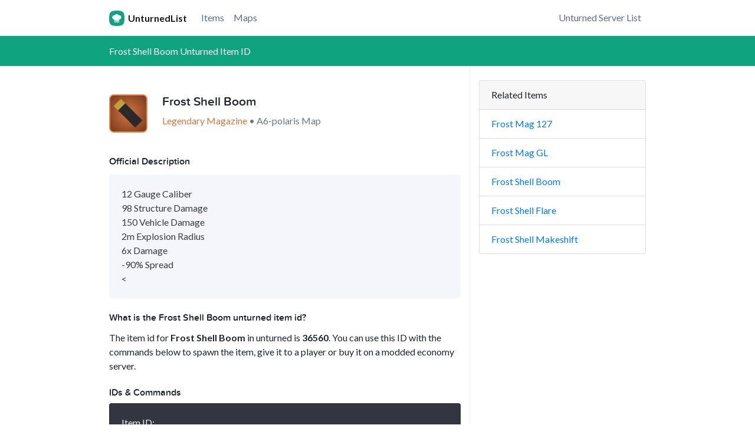

--- FILE ---
content_type: text/html; charset=UTF-8
request_url: https://unturnedlist.com/frost-shell-boom
body_size: 2627
content:
<!DOCTYPE html>
<html>
<head>
    <meta charset="utf-8">
    <meta http-equiv="X-UA-Compatible" content="IE=edge">
    <meta name="viewport" content="width=device-width, initial-scale=1">
    <title>Frost Shell Boom Unturned Item ID</title>
    <meta name="description" content="Frost Shell Boom Unturned Item ID. <color=#4b64fa>12 Gauge</color> Caliber<br><color=#64c819>98</color> Structure Damage<br><color=#64c819>150</color> Vehicle Damage<br><color=#64c819>2</color>m Explosion Radius<br><color=#64c819>6</color>x Damage<br><color=#64c819>-90%</color> Spread<br><">
    <!-- Opengraph Tags -->
    <meta property="og:type" content="website">
    <meta property="og:title" content="Frost Shell Boom Unturned Item ID" />
    <meta property="og:description" content="Frost Shell Boom Unturned Item ID. <color=#4b64fa>12 Gauge</color> Caliber<br><color=#64c819>98</color> Structure Damage<br><color=#64c819>150</color> Vehicle Damage<br><color=#64c819>2</color>m Explosion Radius<br><color=#64c819>6</color>x Damage<br><color=#64c819>-90%</color> Spread<br><" />
    <meta property="og:url" content="https://unturnedlist.com/frost-shell-boom" />
    <meta property="og:image" content="https://unturnedlist.com/assets/icons/Frost_Shell_Boom_36560.png" />
    <meta name="theme-color" content="#10a37f">
    <link type="application/json+oembed" href="https://unturnedlist.com/assets/oembed.json" />
    <!-- Twitter Card -->
    <meta name="twitter:card" content="summary" />
    <meta name="twitter:title" content="Frost Shell Boom Unturned Item ID" />
    <meta name="twitter:description" content="Frost Shell Boom Unturned Item ID. <color=#4b64fa>12 Gauge</color> Caliber<br><color=#64c819>98</color> Structure Damage<br><color=#64c819>150</color> Vehicle Damage<br><color=#64c819>2</color>m Explosion Radius<br><color=#64c819>6</color>x Damage<br><color=#64c819>-90%</color> Spread<br><" />
    <meta property="twitter:url" content="https://unturnedlist.com/frost-shell-boom" />
    <meta property="twitter:image" content="https://unturnedlist.com/assets/icons/Frost_Shell_Boom_36560.png" />
    <!-- Google Site Verification Tag -->

    <!-- Images -->
    <link rel="icon" href="https://unturnedlist.com/assets/img/logo.png?v=2" />
    <link rel="stylesheet" href="https://cdnjs.cloudflare.com/ajax/libs/font-awesome/6.2.1/css/all.min.css" integrity="sha512-MV7K8+y+gLIBoVD59lQIYicR65iaqukzvf/nwasF0nqhPay5w/9lJmVM2hMDcnK1OnMGCdVK+iQrJ7lzPJQd1w==" crossorigin="anonymous" referrerpolicy="no-referrer" />
    <link href="https://fonts.googleapis.com/css?family=Lato:300,400,700,900" rel="stylesheet">
    <!-- Bootstrap core CSS -->
    <link href="https://unturnedlist.com/assets/css/bootstrap.min.css?v=1765956449" rel="stylesheet">
    <!-- Custom CSS -->
    <link href="https://unturnedlist.com/assets/css/ember.css?v=1765956449" rel="stylesheet">
    <!-- Google tag (gtag.js) -->
    <script async src="https://www.googletagmanager.com/gtag/js?id=G-WSS4R97CBX"></script>
    <script>
      window.dataLayer = window.dataLayer || [];
      function gtag(){dataLayer.push(arguments);}
      gtag('js', new Date());

      gtag('config', 'G-WSS4R97CBX');
    </script>

<body>
  <nav class="navbar navbar-expand-lg navbar-light">
        <div class="container">
        <a class="navbar-brand" href="https://unturnedlist.com"><img src="https://unturnedlist.com/assets/img/logo.png?v=2" alt="Unturned Item Ids" /> UnturnedList</a>
          <button class="navbar-toggler" type="button" data-toggle="collapse" data-target="#navbar" aria-controls="navbar" aria-expanded="false" aria-label="Toggle navigation">
            <span class="navbar-toggler-icon"></span>
          </button>
          <div class="collapse navbar-collapse" id="navbar">
            <ul class="navbar-nav mr-auto">
              <li class="nav-item">
                <a class="nav-link" href="https://unturnedlist.com">Items</a>
              </li>
              <li class="nav-item">
                <a class="nav-link" href="https://unturnedlist.com/maps">Maps</a>
              </li>
            </ul>

              <ul class="navbar-nav d-flex">
                <li class="nav-item">
                  <a class="nav-link" href="https://serverlist.gg/unturned">Unturned Server List</a>
                </li>
                  
                


              </ul>

          </div>
        </div>
      </nav>
<div class="hero-bar"><div class="container"><h1>Frost Shell Boom Unturned Item ID</h1></div></div>
<div class="">
<div class="container">
  <div class="row">
  <div class="col-md-8 mb-4 br">

    <div class="small-hero mt-4 mb-4 pt-4 pb-4">

          <div class="row">
             <div class="col-md-10">
                <div class="hero-info">
                   <div class="img thumbnail-legendary">
                      <img src="https://unturnedlist.com/assets/icons/Frost_Shell_Boom_36560.png" alt="Frost Shell Boom Unturned Item" class="item-icon br-8">
                   </div>
                   <h2 class="fs-21">Frost Shell Boom</h2>
                   <div class="text-muted"><span class="color-legendary">Legendary Magazine</span> • A6-polaris Map</div>                </div>
             </div>
             <div class="col-md-2 mobile-hide">
                <div class="buttons text-right">

                </div>
             </div>
          </div>

    </div>

    <h3 class="card-title h6 fs-16">Official Description</h3>
    <div class="card side-widget mb-4">
      <div class="card-body">
        <p class="card-text"><color=#4b64fa>12 Gauge</color> Caliber<br><color=#64c819>98</color> Structure Damage<br><color=#64c819>150</color> Vehicle Damage<br><color=#64c819>2</color>m Explosion Radius<br><color=#64c819>6</color>x Damage<br><color=#64c819>-90%</color> Spread<br><</p>
      </div>
    </div>

    <h3 class="card-title h6 fs-16">What is the Frost Shell Boom unturned item id?</h3>
    <div class="mb-4">
      <div class="">
        <p class="">The item id for <strong>Frost Shell Boom</strong> in unturned is <strong>36560</strong>. You can use this ID with the commands below to spawn the item, give it to a player or buy it on a modded economy server.</p>
      </div>
    </div>

    <h3 class="h6 mb-0 fs-16">IDs & Commands</h3>
    <div class="card command-card mt-2 mb-4">
      <div class="card-body">
        <label>Item ID:</label>
        <div class="input-group mb-3">
          <input type="text" class="form-control" onclick="this.select();" id="id" value="36560">
          <div class="input-group-append">
            <button class="btn btn-success copy" type="button" data-id="id">Copy</button>
          </div>
        </div>
        <label>Item GUID:</label>
        <div class="input-group mb-3">
          <input type="text" class="form-control" onclick="this.select();" id="id" value="6076cc0cf9eb4f6a95b63f320683c2c6">
          <div class="input-group-append">
            <button class="btn btn-success copy" type="button" data-id="id">Copy</button>
          </div>
        </div>
        <label>Give Command:</label>
        <div class="input-group mb-3">
          <input type="text" class="form-control" onclick="this.select();" id="id" value="/give 36560">
          <div class="input-group-append">
            <button class="btn btn-success copy" type="button" data-id="id">Copy</button>
          </div>
        </div>
        <label>Economy Buy:</label>
        <div class="input-group mb-3">
          <input type="text" class="form-control" onclick="this.select();" id="id" value="/buy 36560">
          <div class="input-group-append">
            <button class="btn btn-success copy" type="button" data-id="id">Copy</button>
          </div>
        </div>
      </div>
    </div>

    <h3 class="card-title h6 fs-16">Extra Information</h3>
    <div class="row">
    <div class="col-md-6">
      <div class="card side-widget mb-2">
        <div class="card-body">
          <p class="card-text"><strong>Amount:</strong> 1</p>
        </div>
      </div>
      </div><div class="col-md-6">
      <div class="card side-widget mb-2">
        <div class="card-body">
          <p class="card-text"><strong>Count_Min:</strong> 1</p>
        </div>
      </div>
      </div><div class="col-md-6">
      <div class="card side-widget mb-2">
        <div class="card-body">
          <p class="card-text"><strong>Count_Max:</strong> 1</p>
        </div>
      </div>
      </div><div class="col-md-6">
      <div class="card side-widget mb-2">
        <div class="card-body">
          <p class="card-text"><strong>Calibers:</strong> 1</p>
        </div>
      </div>
      </div><div class="col-md-6">
      <div class="card side-widget mb-2">
        <div class="card-body">
          <p class="card-text"><strong>Caliber_0:</strong> 36003</p>
        </div>
      </div>
      </div><div class="col-md-6">
      <div class="card side-widget mb-2">
        <div class="card-body">
          <p class="card-text"><strong>Pellets:</strong> 1</p>
        </div>
      </div>
      </div><div class="col-md-6">
      <div class="card side-widget mb-2">
        <div class="card-body">
          <p class="card-text"><strong>Spread:</strong> 0.1</p>
        </div>
      </div>
      </div><div class="col-md-6">
      <div class="card side-widget mb-2">
        <div class="card-body">
          <p class="card-text"><strong>Range:</strong> 2</p>
        </div>
      </div>
      </div><div class="col-md-6">
      <div class="card side-widget mb-2">
        <div class="card-body">
          <p class="card-text"><strong>Player_Damage:</strong> 10</p>
        </div>
      </div>
      </div><div class="col-md-6">
      <div class="card side-widget mb-2">
        <div class="card-body">
          <p class="card-text"><strong>Zombie_Damage:</strong> 168</p>
        </div>
      </div>
      </div><div class="col-md-6">
      <div class="card side-widget mb-2">
        <div class="card-body">
          <p class="card-text"><strong>Animal_Damage:</strong> 36</p>
        </div>
      </div>
      </div><div class="col-md-6">
      <div class="card side-widget mb-2">
        <div class="card-body">
          <p class="card-text"><strong>Barricade_Damage:</strong> 98</p>
        </div>
      </div>
      </div><div class="col-md-6">
      <div class="card side-widget mb-2">
        <div class="card-body">
          <p class="card-text"><strong>Structure_Damage:</strong> 98</p>
        </div>
      </div>
      </div><div class="col-md-6">
      <div class="card side-widget mb-2">
        <div class="card-body">
          <p class="card-text"><strong>Vehicle_Damage:</strong> 150</p>
        </div>
      </div>
      </div><div class="col-md-6">
      <div class="card side-widget mb-2">
        <div class="card-body">
          <p class="card-text"><strong>Resource_Damage:</strong> 12</p>
        </div>
      </div>
      </div><div class="col-md-6">
      <div class="card side-widget mb-2">
        <div class="card-body">
          <p class="card-text"><strong>Object_Damage:</strong> 12</p>
        </div>
      </div>
      </div><div class="col-md-6">
      <div class="card side-widget mb-2">
        <div class="card-body">
          <p class="card-text"><strong>Explosion:</strong> 36033</p>
        </div>
      </div>
      </div><div class="col-md-6">
      <div class="card side-widget mb-2">
        <div class="card-body">
          <p class="card-text"><strong>Blueprints:</strong> 2</p>
        </div>
      </div>
      </div><div class="col-md-6">
      <div class="card side-widget mb-2">
        <div class="card-body">
          <p class="card-text"><strong>Blueprint_0_Type:</strong> Ammo</p>
        </div>
      </div>
      </div><div class="col-md-6">
      <div class="card side-widget mb-2">
        <div class="card-body">
          <p class="card-text"><strong>Blueprint_0_Supplies:</strong> 1</p>
        </div>
      </div>
      </div><div class="col-md-6">
      <div class="card side-widget mb-2">
        <div class="card-body">
          <p class="card-text"><strong>Blueprint_0_Supply_0_ID:</strong> 36525</p>
        </div>
      </div>
      </div><div class="col-md-6">
      <div class="card side-widget mb-2">
        <div class="card-body">
          <p class="card-text"><strong>Blueprint_0_Build:</strong> 30</p>
        </div>
      </div>
      </div><div class="col-md-6">
      <div class="card side-widget mb-2">
        <div class="card-body">
          <p class="card-text"><strong>Blueprint_1_Type:</strong> Gear</p>
        </div>
      </div>
      </div><div class="col-md-6">
      <div class="card side-widget mb-2">
        <div class="card-body">
          <p class="card-text"><strong>Blueprint_1_Supplies:</strong> 4</p>
        </div>
      </div>
      </div><div class="col-md-6">
      <div class="card side-widget mb-2">
        <div class="card-body">
          <p class="card-text"><strong>Blueprint_1_Supply_0_ID:</strong> 36092</p>
        </div>
      </div>
      </div><div class="col-md-6">
      <div class="card side-widget mb-2">
        <div class="card-body">
          <p class="card-text"><strong>Blueprint_1_Supply_0_Amount:</strong> 1</p>
        </div>
      </div>
      </div><div class="col-md-6">
      <div class="card side-widget mb-2">
        <div class="card-body">
          <p class="card-text"><strong>Blueprint_1_Supply_1_ID:</strong> 36370</p>
        </div>
      </div>
      </div><div class="col-md-6">
      <div class="card side-widget mb-2">
        <div class="card-body">
          <p class="card-text"><strong>Blueprint_1_Supply_1_Amount:</strong> 2</p>
        </div>
      </div>
      </div><div class="col-md-6">
      <div class="card side-widget mb-2">
        <div class="card-body">
          <p class="card-text"><strong>Blueprint_1_Supply_2_ID:</strong> 36412</p>
        </div>
      </div>
      </div><div class="col-md-6">
      <div class="card side-widget mb-2">
        <div class="card-body">
          <p class="card-text"><strong>Blueprint_1_Supply_2_Amount:</strong> 2</p>
        </div>
      </div>
      </div><div class="col-md-6">
      <div class="card side-widget mb-2">
        <div class="card-body">
          <p class="card-text"><strong>Blueprint_1_Supply_3_ID:</strong> 36284</p>
        </div>
      </div>
      </div><div class="col-md-6">
      <div class="card side-widget mb-2">
        <div class="card-body">
          <p class="card-text"><strong>Blueprint_1_Supply_3_Amount:</strong> 2</p>
        </div>
      </div>
      </div><div class="col-md-6">
      <div class="card side-widget mb-2">
        <div class="card-body">
          <p class="card-text"><strong>Blueprint_1_Level:</strong> 3</p>
        </div>
      </div>
      </div><div class="col-md-6">
      <div class="card side-widget mb-2">
        <div class="card-body">
          <p class="card-text"><strong>Blueprint_1_Skill:</strong> Craft</p>
        </div>
      </div>
      </div><div class="col-md-6">
      <div class="card side-widget mb-2">
        <div class="card-body">
          <p class="card-text"><strong>Blueprint_1_Build:</strong> 32</p>
        </div>
      </div>
      </div><div class="col-md-6">
      <div class="card side-widget mb-2">
        <div class="card-body">
          <p class="card-text"><strong>Blueprint_1_Outputs:</strong> 1</p>
        </div>
      </div>
      </div><div class="col-md-6">
      <div class="card side-widget mb-2">
        <div class="card-body">
          <p class="card-text"><strong>Blueprint_1_Output_0_ID:</strong> 36560</p>
        </div>
      </div>
      </div><div class="col-md-6">
      <div class="card side-widget mb-2">
        <div class="card-body">
          <p class="card-text"><strong>Blueprint_1_Output_0_Amount:</strong> 14</p>
        </div>
      </div>
      </div><div class="col-md-6">
      <div class="card side-widget mb-2">
        <div class="card-body">
          <p class="card-text"><strong>Ballistic_Damage_Multiplier:</strong> 6</p>
        </div>
      </div>
      </div>  </div>



  </div>
  <div class="col-md-4">
    <div class="card mt-4">
      <div class="card-header">Related Items</div>
      <ul class="list-group list-group-flush">
        <li class="list-group-item"><a href="https://unturnedlist.com/frost-mag-127">Frost Mag 127</a></li><li class="list-group-item"><a href="https://unturnedlist.com/frost-mag-gl">Frost Mag GL</a></li><li class="list-group-item"><a href="https://unturnedlist.com/frost-shell-boom">Frost Shell Boom</a></li><li class="list-group-item"><a href="https://unturnedlist.com/frost-shell-flare">Frost Shell Flare</a></li><li class="list-group-item"><a href="https://unturnedlist.com/frost-shell-makeshift">Frost Shell Makeshift</a></li>      </ul>
    </div>
  </div>

    </div>
  </div>
    </div>
</div>
</div>
</div>
<div class="container">

</div>
  <div class="container">
    <footer class="pt-2 pb-0">
      <p class="float-left">&copy; UnturnedList.com 2023</p>
      <p class="float-right">We are in no way affiliated with <span class="category-utility">SmartlyDressedGames</span>.</p>
      <a href="https://palwiki.io">Palworld Pal List</a>
    </footer>
  </div>
</body>


<script src="https://unturnedlist.com/assets/js/jquery-3.2.1.min.js"></script>
<script src="https://unturnedlist.com/assets/js/popper.min.js"></script>
<script src="https://unturnedlist.com/assets/js/bootstrap.min.js"></script>
<script src="https://unturnedlist.com/assets/js/jquery-ias.min.js"></script>
<script src="https://cdnjs.cloudflare.com/ajax/libs/clipboard.js/2.0.0/clipboard.min.js"></script>
<script src="https://unturnedlist.com/assets/js/app.js?t=1765956449"></script>
<script src="https://unpkg.com/@bootstrapstudio/bootstrap-better-nav/dist/bootstrap-better-nav.min.js"></script>


--- FILE ---
content_type: text/css
request_url: https://unturnedlist.com/assets/css/ember.css?v=1765956449
body_size: 5225
content:
font-face {
    font-family: 'proxima_nova_softmedium';
    src: url('./fonts/proxima_nova_soft-medium/proximanovasoft-medium-webfont.eot');
    src: url('./fonts/proxima_nova_soft-medium/proximanovasoft-medium-webfont.eot?#iefix') format('embedded-opentype'),
        url('./fonts/proxima_nova_soft-medium/proximanovasoft-medium-webfont.woff2') format('woff2'),
        url('./fonts/proxima_nova_soft-medium/proximanovasoft-medium-webfont.woff') format('woff'),
        url('./fonts/proxima_nova_soft-medium/proximanovasoft-medium-webfont.ttf') format('truetype'),
        url('./fonts/proxima_nova_soft-medium/proximanovasoft-medium-webfont.svg#proxima_nova_softmedium') format('svg');
    font-weight: normal;
    font-style: normal;
}

@font-face {
    font-family: 'proxima_novasemibold';
    src: url('./fonts/proxima_nova-semibold/proximanova-semibold-webfont.eot');
    src: url('./fonts/proxima_nova-semibold/proximanova-semibold-webfont.eot?#iefix') format('embedded-opentype'),
        url('./fonts/proxima_nova-semibold/proximanova-semibold-webfont.woff2') format('woff2'),
        url('./fonts/proxima_nova-semibold/proximanova-semibold-webfont.woff') format('woff'),
        url('./fonts/proxima_nova-semibold/proximanova-semibold-webfont.ttf') format('truetype'),
        url('./fonts/proxima_nova-semibold/proximanova-semibold-webfont.svg#proxima_novasemibold') format('svg');
    font-weight: normal;
    font-style: normal;
}

@font-face {
    font-family: 'proxima_nova_softregular';
    src: url('./fonts/proxima_nova_soft-regular/proximanovasoft-regular-webfont.eot');
    src: url('./fonts/proxima_nova_soft-regular/proximanovasoft-regular-webfont.eot?#iefix') format('embedded-opentype'),
        url('./fonts/proxima_nova_soft-regular/proximanovasoft-regular-webfont.woff2') format('woff2'),
        url('./fonts/proxima_nova_soft-regular/proximanovasoft-regular-webfont.woff') format('woff'),
        url('./fonts/proxima_nova_soft-regular/proximanovasoft-regular-webfont.ttf') format('truetype'),
        url('./fonts/proxima_nova_soft-regular/proximanovasoft-regular-webfont.svg#proxima_nova_softregular') format('svg');
    font-weight: normal;
    font-style: normal;
}

@font-face {
    font-family: 'proxima_novalight';
    src: url('./fonts/proxima_nova-light/proxima_nova_light-webfont.eot');
    src: url('./fonts/proxima_nova-light/proxima_nova_light-webfont.eot?#iefix') format('embedded-opentype'),
        url('./fonts/proxima_nova-light/proxima_nova_light-webfont.woff2') format('woff2'),
        url('./fonts/proxima_nova-light/proxima_nova_light-webfont.woff') format('woff'),
        url('./fonts/proxima_nova-light/proxima_nova_light-webfont.ttf') format('truetype'),
        url('./fonts/proxima_nova-light/proxima_nova_light-webfont.svg#proxima_novalight') format('svg');
    font-weight: normal;
    font-style: normal;
}

@font-face {
    font-family: 'proxima_nova_softsemibold';
    src: url('./fonts/proxima_nova_soft-semibold/proximanovasoft-semibold-webfont.eot');
    src: url('./fonts/proxima_nova_soft-semibold/proximanovasoft-semibold-webfont.eot?#iefix') format('embedded-opentype'),
        url('./fonts/proxima_nova_soft-semibold/proximanovasoft-semibold-webfont.woff2') format('woff2'),
        url('./fonts/proxima_nova_soft-semibold/proximanovasoft-semibold-webfont.woff') format('woff'),
        url('./fonts/proxima_nova_soft-semibold/proximanovasoft-semibold-webfont.ttf') format('truetype'),
        url('./fonts/proxima_nova_soft-semibold/proximanovasoft-semibold-webfont.svg#proxima_nova_softsemibold') format('svg');
    font-weight: normal;
    font-style: normal;
}

@font-face {
    font-family: 'proxima_nova_rgbold';
    src: url('./fonts/proxima_nova-bold/proximanova-bold-webfont.eot');
    src: url('./fonts/proxima_nova-bold/proximanova-bold-webfont.eot?#iefix') format('embedded-opentype'),
        url('./fonts/proxima_nova-bold/proximanova-bold-webfont.woff2') format('woff2'),
        url('./fonts/proxima_nova-bold/proximanova-bold-webfont.woff') format('woff'),
        url('./fonts/proxima_nova-bold/proximanova-bold-webfont.ttf') format('truetype'),
        url('./fonts/proxima_nova-bold/proximanova-bold-webfont.svg#proxima_nova_rgbold') format('svg');
    font-weight: normal;
    font-style: normal;
}
.h1, .h2, .h3, .h4, .h5, .h6, h1, h2, h3, h4, h5, h6 {
    font-family: proxima_nova_softsemibold;
}
body {
     font-family: 'Lato', sans-serif;
     background-color: #fff;
}
.table th {
    border-top: 0px;
}
.table thead th {
    border-bottom: 1px solid #dee2e6;
}
.container {
    max-width: 940px;
}
.index-search {
    padding: .7rem;
}
.modal-image img {
  max-width: 100%;
  border-bottom: 1px solid #ddd;
  margin-bottom: 10px;
}
.btn-icon {
    padding: 4px 8px;
}
.btn-icon i {
    font-size: 14px;
    margin-right: 2px;
}


/** Utility Classes **/

.fixed {
  position: fixed;
  top: 0;
  left: 0;
  width: 100%;
  z-index: 1000;
}

.w-100 {
  width: 100%;
}

.w-50 {
  width: 49%!important;
}

.ib {
  display: inline-block;
}

.fs-12 {
  font-size: 12px !important;
}

.fs-14 {
  font-size: 14px !important;
}

.fs-16 {
  font-size: 16px !important;
}

.fs-18 {
  font-size: 18px !important;
}

.fs-21 {
  font-size: 21px !important;
}

.fs-26 {
  font-size: 26px !important;
}

.fs-32 {
  font-size: 32px !important;
}

.b-0 {
  border: 0px;
}

.bb {
  border-bottom: 1px solid #eee;
}

.bt {
  border-top: 1px solid #eee;
}

.br {
  border-right: 1px solid #eee;
}

.br-4 {
  border-radius: 4px !important;
}

.br-6 {
  border-radius: 6px !important;
}

.br-8 {
  border-radius: 8px !important;
}

.br-210 {
  border-radius: 210px!important;
}

.thumbnail-mythical {
    background: radial-gradient(#ff5959,#af2e2e);
    border: 2px solid #ff8282;
    overflow: hidden;
    border-radius: 8px;
}

.thumbnail-legendary {
    background: radial-gradient(#d37841,#78371d);
    border: 2px solid #e98d4b;
    overflow: hidden;
    border-radius: 8px;
}

.thumbnail-epic {
    background: radial-gradient(#b15be2,#4b2483);
    border: 2px solid #e95eff;
    overflow: hidden;
    border-radius: 8px;
}

.thumbnail-rare {
    background: radial-gradient(#49acf2,#143977);
    border: 2px solid #37d1ff;
    overflow: hidden;
    border-radius: 8px;
}

.thumbnail-uncommon {
    background: radial-gradient(#60aa3a,#175117);
    border: 2px solid #87e339;
    overflow: hidden;
    border-radius: 8px;
}

.thumbnail-common {
    background: radial-gradient(#8d8d8d,#545454);
    border: 2px solid #979797;
    overflow: hidden;
    border-radius: 8px;
}

.color-mythical {
  color: #ff5959!important;
}
.color-legendary {
  color: #d37841!important;
}
.color-epic {
  color: #b15be2!important;
}
.color-rare {
  color: #143977!important;
}
.color-uncommon {
  color: #60aa3a!important;
}
.color-common {
  color: #8d8d8d!important;
}

.category-programming {
  color: #e7425f;
  font-weight: bold;
}

.category-content {
  color: #7209b7;
  font-weight: bold;
}

.category-seo {
  color: #4361ee;
  font-weight: bold;
}

.category-jobs {
  color: #2a2e3c;
  font-weight: bold;
}

.category-utility {
  color: #06d6a0;
  font-weight: bold;
}

.category-language {
  color: #f62d89;
  font-weight: bold;
}

.category-fun {
  color: #f4a261;
  font-weight: bold;
}

.category-education {
  color: #457b9d;
  font-weight: bold;
}

.category-music {
  color: #9d4581;
  font-weight: bold;
}

.category-business {
  color: #0a9396;
  font-weight: bold;
}

.category-marketing {
  color: #7678ed;
  font-weight: bold;
}

.category-design {
  color: #1982c4;
  font-weight: bold;
}

.category-list {
  padding-left: 0px;
}

.category-list li.col-md-6 {
    margin-left: 0px;
    padding-left: 0px;
    text-decoration: none;
    list-style: none;
    display: inline-block;
    margin-bottom: 3px;
}

.category-list a:hover {
  text-decoration: none;
}

.media-content:hover {
  text-decoration: none;
  background: #f4f6fb;
}

a.media-content h5 {
  color: #111;
}

a.media-content p {
  color: #5e6c95;
}

.command-card {
  background: #343541;
  color: #ececf1;
}

.command-card input {
    background: transparent;
    color: #fff;
    border: 1px solid rgba(255,255,255,0.1);
}

.game-card .details {
    position: absolute;
    bottom: 20px;
}
.game-card .details .card-title {
    margin-bottom: 5px;
}
.game-card .details h5 {
    color: #fff!important;
}
.game-card .details p {
    color: rgba(255,255,255,0.7)!important;
}
.s-server-card {
padding: 20px 0;
border-bottom: 1px solid #eee;
}
.s-server-card:first-child {
    padding-top: 0px;
}
.s-server-card img {
  width: 100%;
  border-radius: 8px;
}
.s-server-card h6 {
  margin-bottom: 8px;
  font-size: 1.1rem;
}
.s-server-card p {
    margin-bottom: 5px;
    font-size: 14px;
}
.s-server-card .buttons {
    padding: 10px 12px;
}
.s-server-card .badge-secondary {
    color: #696969;
    background-color: #fff;
    border: 1px solid #eee;
    border-radius: 2px;
    padding: 5px 10px;
}
.sticky-top {
    top: 15px;
}
.app-button img {
  width: 100%;
  margin-top: 10px;
}
.btn-copy {
    color: #fff!important;
}
.btn-default {
    border: 1px solid #eee;
    color: #444;
}
.btn-purple {
    color: #fff!important;
    background-color: #738bd7!important;
    border-color: #738bd7!important;
}
.page-title {
    background: #ffffff;
    padding: 15px 0;
    color: #313131;
    border-bottom: 1px solid #eee;
    overflow: hidden;
}
.nav-pills .nav-link.active, .nav-pills .show>.nav-link {
    color: #ffffff;
    background-color: #008952;
    border: 1px solid #eee;
}
 .profile-dropdown img {
     border-radius: 210px;
     margin-right: 2px;
}
 .input-group .form-control:not(:first-child), .input-group-addon:not(:first-child), .input-group-btn:not(:first-child)>.btn, .input-group-btn:not(:first-child)>.btn-group>.btn, .input-group-btn:not(:first-child)>.dropdown-toggle, .input-group-btn:not(:last-child)>.btn-group:not(:first-child)>.btn, .input-group-btn:not(:last-child)>.btn:not(:first-child) {
     border-bottom-left-radius: 0;
     border-top-left-radius: 0;
}
 .profile-hero {
     background: #6552d8;
     padding: 40px 0;
}
 .profile-hero h1 {
     color: #fff;
     font-size: 1.5rem;
}
 .profile-hero p {
     color: rgba(255,255,255,0.6);
}
.navbar-brand i {
    font-size: 18px;
}
.hero {
  padding: 60px 0 70px 0;
  background-repeat: no-repeat;
  background-position: 50% 300px;
  background-attachment: fixed;
}
.cat-plugins {

}
.multi-hero {
    padding: 8px 0 130px 0;
    background-repeat: no-repeat;
    background-position: 50% 310px;
    background-attachment: fixed;
    background: rgb(248, 164, 41);
/* background: linear-gradient(150deg, rgba(248, 164, 41, 1) 0%, rgba(255, 195, 107, 1) 100%); */
background: linear-gradient(318deg, #ff7854, #fd267d, #fd5068);
background-size: 1200% 1200%;

-webkit-animation: CycleGradient 45s ease infinite;
-moz-animation: CycleGradient 45s ease infinite;
animation: CycleGradient 45s ease infinite;
    transition: background-color 2s cubic-bezier(1, 1, 1, 1);
    transition-delay: 0s;
}
.marketing-hero {
    padding: 70px 0 180px 0;
    background: url(https://i.imgur.com/JgZ5yCa.png);
    background-repeat: no-repeat;
    background-position: 50% 310px;
    background-attachment: fixed;
}
 .hero .form-control {
     border: 0px;
}
 .hero .navbar {
     margin-bottom: 70px;
}
 .hero h1, .marketing-hero h1 {
     color: #fff;
     font-size: 2.4rem;
     font-weight: 700;
}
 .hero p, .marketing-hero p {
     color: rgba(255,255,255,0.6);
     font-size: 18px;
}
.marketing-hero p {
    color: rgba(255,255,255,0.6);
    font-size: 18px;
    max-width: 500px;
    margin: 0 auto 10px auto;
}
 .hero .buttons {
     max-width: 500px;
     margin: 20px auto;
}
 .hero .buttons input {
     height: 50px;
}
 .hero .featured-players a {
     color: rgba(255,255,255,0.8);
}
 .hero .featured-players i {
     color: rgba(255,255,255,0.8);
     font-size: 14px;
}
.hero-stats {
  background: #4f3eb5;
  padding: 20px 0;
  text-align: center;
  color: #fff;
}
.hero-stats span {
    font-size: 1rem;
    margin: 0px 10px;
    display: inline-block;
    padding: 10px 20px;
    background: rgba(255,255,255,0.05);
    border-radius: 4px;
}
 .avatar {
     position: absolute;
     top: 0;
     left: 0;
     width: 80px;
     height: 80px;
     overflow: hidden;
}
 .avatar img {
     width: 80px;
     border-radius: 210px;
     background: #fff;
     padding: 2px;
     border: 1px solid #eee;
}
 .single-info {
     position: relative;
     padding-left: 100px;
     padding-top: 8px;
}
 .bg-blue {
     background: #363ea9;
}
 .bg-purple {
     background-color: #3d3ba7;
}
 .bg-inverse {
     background-color: #34383c!important;
}
 .bg-dark {
     background-color: #272b38!important;
}
.btn-success {
    color: #fff;
    background-color: #10a37f;
    border-color: #10a37f;
}
.btn-success:hover, .btn-success:focus, .btn-success:active {
  color: #fff;
  background-color: #04794a;
  border-color: #04794a;
}
.featured-button .badge-secondary {
    padding: 8px 15px;
    color: #fff;
    background-color: rgba(255,255,255,0.1);
    border-radius: 21px;
    text-transform: none;
    font-size: 14px;
}
 .container.content {
     margin: 20px auto;
}
 .navbar {
     padding: 10px 0;
}
.navbar-light {
  border-bottom: 1px solid #eee;
}
.navbar-light .navbar-nav .nav-link {
    color: #5e6c95;
}
.navbar-brand {
    font-size: 1rem;
    padding-top: 0.5125rem;
    padding-bottom: 0.3125rem;
    font-weight: 600;
}
.navbar-brand img {
    margin-right: 3px;
    width: 26px;
    height: 26px;
    margin-top: -4px!important;
}
.home-hero {
    background: #10a37f;
    padding: 30px 35px!important;
    border-radius: 6px;
    color: #fff;
}
.home-hero input {
  border: 0px!important;
}
.side-widget {
    color: #383d41;
    background-color: #f4f6fb;
    border-color: #f4f6fb;
}
.cat-btn {
  padding: .64rem;
}
.hero-bar {
    padding: 8px 0;
    background: #10a37f;
    color: #fff;
}
 .hero-bar h1 {
     font-size: 16px;
     margin: 8px 0;
     font-family: 'Lato'!important;
     font-weight: 500!important;
}
.bg-light {
  background: #fff!important;
}
 .btn-card-join {
     margin-left: 10px;
     padding: 3px 12px;
}
.card-theme {
    padding: 1rem;
    background: rgba(0,0,0,0.4);
}
.card i.fas.fa-star {
    color: #ffc107;
}
.card .small, small {
    color: rgba(255,255,255,0.7);
}
 .card-img img {
     border-radius: 210px;
     height: 100px;
     background: #fff;
     padding: 3px;
     border: 1px solid #ddd;
}
.col-md-12.advertisement {
    padding: 20px 0;
    background: #f7f7f7;
    border-radius: 4px;
    margin-bottom: 20px;
}
.server-card h5 {
    font-size: 1rem;
    max-height: 25px;
    overflow: hidden;
    margin: 0px;
}
.btn-load {
    margin: 0 10px;
    color: #fff!important;
}

.server-card .card-img-top {
    text-align: center;
    padding: 20px 0;
    border-bottom: 1px solid rgba(0,0,0,.125);
    min-height: 150px;
    max-height: 150px;
}
.server-card .card-img-top img {
    max-height: 100px;
    border-radius: 210px;
    background: #fff;
    padding: 3px;
    border: 1px solid #ddd;
}
 .server-card p.card-text {
     min-height: 50px;
     max-height: 50px;
     font-size: 14px;
}
 .overlay {
     position: absolute;
     top: 0;
     left: 0;
     right: 0;
     bottom: 0;
     background-color: rgba(255, 255, 255, 0.95);
     border-bottom: 1px solid #dfdfdf;
     z-index: 999;
     color: white;
     display: inline-block;
     max-height: 160px;
}
 .navbar-dark .navbar-nav .nav-link {
     color: rgba(255,255,255,.9);
}
 footer {
   background: #fff;
     border-top: 1px solid #eee;
}
 .bd-footer-links {
     padding-left: 0;
     margin-bottom: 1rem;
}
 .bd-footer-links li {
     display: inline-block;
     margin-right: 10px;
}
 .bd-footer-links li a {
     color: #3c3d44;
     text-decoration: none;
     background-color: transparent;
     -webkit-text-decoration-skip: objects;
}
 #float img.image-1 {
     -webkit-animation: float 7s ease-in-out infinite;
     -moz-animation: float 7s ease-in-out infinite;
     -o-animation: float 7s ease-in-out infinite;
     -ms-animation: float 7s ease-in-out infinite;
     animation: float 7s ease-in-out infinite;
}
 #float img.odd {
     margin: -8px 5px 0px 5px;
}
 #float img.even {
     margin: 8px 5px 8px 5px;
}
 .float-5 {
     -webkit-animation: float 5s ease-in-out infinite;
     -moz-animation: float 5s ease-in-out infinite;
     -o-animation: float 5s ease-in-out infinite;
     -ms-animation: float 5s ease-in-out infinite;
     animation: float 5s ease-in-out infinite;
}
 .float-6 {
     -webkit-animation: float 6s ease-in-out infinite;
     -moz-animation: float 6s ease-in-out infinite;
     -o-animation: float 6s ease-in-out infinite;
     -ms-animation: float 6s ease-in-out infinite;
     animation: float 6s ease-in-out infinite;
}
 .float-7 {
     -webkit-animation: float 7s ease-in-out infinite;
     -moz-animation: float 7s ease-in-out infinite;
     -o-animation: float 7s ease-in-out infinite;
     -ms-animation: float 7s ease-in-out infinite;
     animation: float 7s ease-in-out infinite;
}
 #float img.image-4 {
     -webkit-animation: float 4s ease-in-out infinite;
     -moz-animation: float 4s ease-in-out infinite;
     -o-animation: float 4s ease-in-out infinite;
     -ms-animation: float 4s ease-in-out infinite;
     animation: float 4s ease-in-out infinite;
}
 .form-control {
     box-shadow: none!important;
}
 @-moz-keyframes float{
     0%{
         -webkit-transform:translateY(0px);
         -moz-transform:translateY(0px);
         -o-transform:translateY(0px);
         -ms-transform:translateY(0px);
         transform:translateY(0px)
    }
     50%{
         -webkit-transform:translateY(-10px);
         -moz-transform:translateY(-10px);
         -o-transform:translateY(-10px);
         -ms-transform:translateY(-10px);
         transform:translateY(-10px)
    }
     100%{
         -webkit-transform:translateY(0px);
         -moz-transform:translateY(0px);
         -o-transform:translateY(0px);
         -ms-transform:translateY(0px);
         transform:translateY(0px)
    }
}
 @-webkit-keyframes float{
     0%{
         -webkit-transform:translateY(0px);
         -moz-transform:translateY(0px);
         -o-transform:translateY(0px);
         -ms-transform:translateY(0px);
         transform:translateY(0px)
    }
     50%{
         -webkit-transform:translateY(-10px);
         -moz-transform:translateY(-10px);
         -o-transform:translateY(-10px);
         -ms-transform:translateY(-10px);
         transform:translateY(-10px)
    }
     100%{
         -webkit-transform:translateY(0px);
         -moz-transform:translateY(0px);
         -o-transform:translateY(0px);
         -ms-transform:translateY(0px);
         transform:translateY(0px)
    }
}
 @-o-keyframes float{
     0%{
         -webkit-transform:translateY(0px);
         -moz-transform:translateY(0px);
         -o-transform:translateY(0px);
         -ms-transform:translateY(0px);
         transform:translateY(0px)
    }
     50%{
         -webkit-transform:translateY(-10px);
         -moz-transform:translateY(-10px);
         -o-transform:translateY(-10px);
         -ms-transform:translateY(-10px);
         transform:translateY(-10px)
    }
     100%{
         -webkit-transform:translateY(0px);
         -moz-transform:translateY(0px);
         -o-transform:translateY(0px);
         -ms-transform:translateY(0px);
         transform:translateY(0px)
    }
}
 @keyframes float{
     0%{
         -webkit-transform:translateY(0px);
         -moz-transform:translateY(0px);
         -o-transform:translateY(0px);
         -ms-transform:translateY(0px);
         transform:translateY(0px)
    }
     50%{
         -webkit-transform:translateY(-10px);
         -moz-transform:translateY(-10px);
         -o-transform:translateY(-10px);
         -ms-transform:translateY(-10px);
         transform:translateY(-10px)
    }
     100%{
         -webkit-transform:translateY(0px);
         -moz-transform:translateY(0px);
         -o-transform:translateY(0px);
         -ms-transform:translateY(0px);
         transform:translateY(0px)
    }
}
 .ontop, #growls-default, #growls-tl, #growls-tr, #growls-bl, #growls-br, #growls-tc, #growls-bc, #growls-cc, #growls-cl, #growls-cr {
     z-index: 50000;
     position: fixed;
}
 #growls-default {
     top: 10px;
     right: 10px;
}
 #growls-tl {
     top: 10px;
     left: 10px;
}
 #growls-tr {
     top: 10px;
     right: 10px;
}
 #growls-bl {
     bottom: 10px;
     left: 10px;
}
 #growls-br {
     bottom: 10px;
     right: 10px;
}
 #growls-tc {
     top: 10px;
     right: 10px;
     left: 10px;
}
 #growls-bc {
     bottom: 10px;
     right: 10px;
     left: 10px;
}
 #growls-cc {
     top: 50%;
     left: 50%;
     margin-left: -125px;
}
 #growls-cl {
     top: 50%;
     left: 10px;
}
 #growls-cr {
     top: 50%;
     right: 10px;
}
 #growls-tc .growl, #growls-bc .growl {
     margin-left: auto;
     margin-right: auto;
}
 .growl {
     opacity: 0.8;
     filter: alpha(opacity=80);
     position: relative;
     border-radius: 4px;
     -webkit-transition: all 0.4s ease-in-out;
     -moz-transition: all 0.4s ease-in-out;
     transition: all 0.4s ease-in-out;
}
 .growl.growl-incoming {
     opacity: 0;
     filter: alpha(opacity=0);
}
 .growl.growl-outgoing {
     opacity: 0;
     filter: alpha(opacity=0);
}
 .growl.growl-small {
     width: 200px;
     padding: 5px;
     margin: 5px;
}
 .growl.growl-medium {
     width: 250px;
     padding: 10px;
     margin: 10px;
}
 .growl.growl-large {
     width: 300px;
     padding: 15px;
     margin: 15px;
}
 .growl.growl-default {
     color: #FFF;
     background: #7f8c8d;
}
 .growl.growl-error {
     color: #FFF;
     background: #C0392B;
}
 .growl.growl-notice {
     color: #FFF;
     background: #2ECC71;
}
 .growl.growl-warning {
     color: #FFF;
     background: #F39C12;
}
 .growl .growl-close {
     cursor: pointer;
     float: right;
     font-size: 14px;
     line-height: 18px;
     font-weight: normal;
     font-family: helvetica, verdana, sans-serif;
}
 .growl .growl-title {
     font-size: 18px;
     line-height: 24px;
}
 .growl .growl-message {
     font-size: 14px;
     line-height: 18px;
}
 .btn-info {
     color: #fff!important;
}
 @media (min-width: 992px) {
    /* 992px and above */
     .affix-sidebar.affix {
         top: 30px;
        /* Top Position */
         width: 294px;
        /* Widget Width (small desktop) */
    }
}
 @media (min-width: 1200px) {
    /* 1200px and above */
     .affix-sidebar.affix {
         width: 364px;
        /* Widget Width (large desktop) */
    }
}
 @media (max-width: 991px) {
    /* 991px and below */
     .affix-sidebar.affix {
         position: static;
    }
}
.screen-center {
  margin: auto;
  position: absolute;
  top: 0; left: 0; bottom: 0; right: 0;
  width: 50%;
  height: 70%;
  min-width: 200px;
  max-width: 900px;
  padding: 40px;
}
div#lite-search-input {
    width: 500px;
    margin: 50px auto;
}
#lite-search-input .form-control {
  height: 50px;
}
.lite-logo {
  color: #7289da;
  font-size: 72px;
}
.lite-server {
    border: 1px solid #eee;
        padding: 15px 20px 0 0;
    border-radius: 6px;
    min-height: 85px;
    overflow: hidden;
}
.lite-server i {
  color: #8c9bf9;
}
.lite-server h5 {
  font-size: 18px;
}
.lite-server .btn-card-join {
    margin-left: 10px;
    padding: 1px 12px;
    background-color: #43b581;
    border-color: #43b581;
}
.lite-icon {
    padding: 2px 8px;
    width: 25%;
    float: left;
}
.lite-icon img {
  width: 45px;
  height: 45px;
  border-radius: 12px;
}
.lite-meta {
    width: 70%;
    float: right;
}
 @media (max-width: 750px) {
   .col-sm-2.game-card.item-col.pr-2.pl-2, .col-sm-2.game-card.item-col {
     width: 33%;
}
.mobile-hide {
  display: none!important;
}
   .hero {
       padding: 8px 0 70px 0;

   }
   .hero-stats {
     display: none;
   }
   .hero p {
    font-size: 16px;
}
.navbar {
    padding: 20px 20px;
}
.hero .navbar {
  padding: 20px 0px;
}
.navbar-nav.float-right {
    float: right!important;
    width: 100%;
}
  #lite-server-rows {
    display: none;
  }
  .screen-center {
    margin: auto;
    position: absolute;
    top: 0;
    left: 0;
    bottom: 0;
    right: 0;
    width: 100%;
    height: 70%;
    min-width: 200px;
    max-width: 900px;
    padding: 40px;
}
 }
.premium-server {
      border: 1px solid #ffb92e;
}
.badge-premium {
    width: 60px;
    position: absolute;
    top: 5px;
    left: 5px;
    z-index: 999;
}
.badge-sky {
    color: #4891da;
    background-color: #c7e3ff;
}
.badge-pine {
    color: #6db12c;
    background-color: #d6f5b9;
}
.promo-1 {
    padding: 100px 0;
}
.promo-features .col-lg-4 {
  padding: 50px;
}
.promo-features h2 {
    font-size: 26px;
}
.promo-features i {
    font-size: 52px;
    margin-bottom: 25px;
}
.promo-features p {
  font-size: 16px;
  color: rgba(0,0,0,0.7);
}
.promo-features i.fas.fa-sync-alt {
    color: #aa6ef1;
}
.promo-features i.fas.fa-star {
    color: #ffc107;
}
.promo-features i.fas.fa-shield-alt {
    color: #3cc887;
}
footer {
  padding: 70px 0 100px 0;
}
footer .h5, footer h5 {
    font-size: 1.25rem;
    margin-bottom: 20px;
}
footer ul li {
    margin-bottom: 5px;
}
footer a.navbar-brand {
    color: #3c3c3c;
}
footer p {
      padding: 15px 0;
}
i.fab.fa-patreon {
margin-right: 5px;
padding-right: 8px;
border-right: 1px solid rgba(255,255,255,0.3);
}
.navbar-search {
    background-color: #4f3eb5!important;
    padding: 10px 0;
    box-shadow: 0 2px 4px -1px rgba(0,0,0,.2), 0 4px 5px 0 rgba(0,0,0,.14), 0 1px 10px 0 rgba(0,0,0,.12);
}
.server-col img {
  max-width: 100%;
}
@-webkit-keyframes CycleGradient {
  0% {
    background-position: 4% 0%;
  }
  50% {
    background-position: 97% 100%;
  }
  100% {
    background-position: 4% 0%;
  }
}
@-moz-keyframes CycleGradient {
  0% {
    background-position: 4% 0%;
  }
  50% {
    background-position: 97% 100%;
  }
  100% {
    background-position: 4% 0%;
  }
}
@keyframes CycleGradient {
  0% {
    background-position: 4% 0%;
  }
  50% {
    background-position: 97% 100%;
  }
  100% {
    background-position: 4% 0%;
  }
}
.img-thumb {
  width: 100%;
  background: #fff;
  border: 1px solid #eee;
  border-radius: 4px;
  padding: 8px;
}
.server-card {
  border: 0px;
}
.server-card .card-body {
    padding: 10px 5px 12px 5px;
    background: rgba(0,0,0,0.02);
    border: 1px solid #eee;
    text-align: center;
    border-radius: 0 0px 6px 6px;
    max-height: 45px;
    overflow: hidden;
}

.server-col:hover img {
    opacity: 0.8;
}

.default-image {
  width: 100px;
  height: 100px;
  background-color: #008952;
  text-align: center;
  border-radius: 50%;
  -webkit-border-radius: 50%;
  -moz-border-radius: 50%;
}
.default-letters {
  position: relative;
  top: 25px; /* 25% of parent */
  font-size: 50px; /* 50% of parent */
  line-height: 50px; /* 50% of parent */
  color: #fff;
  font-weight: bold;
}
.fullpage {
    min-height: 80vh;
}

.home-title {
    padding: 20px 0;
}
.home-title h2 {
  font-size: 21px;
}
.home-title p {
  font-size: 16px;
}
.section-head h6, .section-head h1, .section-head h2 {
    font-size: 1.3rem;
}
.rarity-5 {
    background:#d37841;
}
.rarity-4 {
    background:#b15be2;
}
.rarity-3 {
    background: #49acf2;
}
.rarity-2 {
    background: #60aa3a;
}
.pyro {
  background: #e56150!important;
}
.tx-pyro {
  color: #f58576!important;
}
.tx-electro {
    color: #e898e8!important;
}
.tx-hydro {
    color: #71b0ef!important;
}
.tx-anemo {
    color: #5be0b6!important;
}
.tx-geo {
    color: #ecd17d!important;
}
.tx-cryo {
    color: #85f1f1!important;
}
.input-filter {
    height: 45px!important;
}
select.input-filter {
    max-width: 200px!important;
    border-left: 1px solid #eee!important;
}
.game-card h6.name {
    text-align: center;
    padding: 8px 0;
}
.btn {
    font-family: proxima_nova_softsemibold;
    border-radius: 6px;
    padding: .4rem 1.5rem;
    font-size: 1rem;
}
.badge-vision {
    position: absolute;
    border-radius: 2px;
    right: 1%;
    top: 1%;
    text-transform: uppercase;
    border-radius: 210px;
    width: 23px;
    height: 23px;
    padding: 3.5px;
}
.badge-vision img {
    width: 16px;
}
.weapon-img {
  width: 30px;
  height: 30px;
  margin-right: 10px;
  display: inline-block;
  border: 1px solid rgba(0,0,0,.125);
  border-radius: .25rem;
}
.weapon-img img {
    height: 28px;
}
.hero {
  text-align: center;
}
.hero h2 {
  color: #fff;
  font-size: 1.6rem;
}
.small-hero {
  padding: 30px 0;
}
.small-hero h1 {
    font-size: 1.5rem;
}
.small-hero p {

}
.small-hero .img {
    position: absolute;
    top: 0;
    left: 0;
    width: 65px;
    height: 65px;
    padding: 5px;
    overflow: hidden;
}
.small-hero .img img {
    width: 50px;
    height: 50px;
}
.small-hero .hero-info {
    position: relative;
    padding-left: 90px;
}
.small-hero .badge {
  font-size: 70%;
}

.table td, .table th {
    padding: 0.55rem;
    max-width: 90px;
}

.has-search .form-control {
    padding-left: 2.375rem;
}

.has-search .form-control-feedback {
    position: absolute;
    z-index: 2;
    display: block;
    width: 2.375rem;
    height: 2.375rem;
    line-height: 2.375rem;
    text-align: center;
    pointer-events: none;
    color: #aaa;
}


#side-menu,.side-menu-overlay{position:fixed;top:0;height:100%;display:none}body.overflow-hidden{overflow:hidden}#side-menu{width:300px;right:-300px;overflow-y:auto;z-index:1035;background:#fff;padding:20px 30px;color:#333;transition:.4s}body.side-menu-visible #side-menu{transform:translateX(-300px)}#side-menu .contents{margin-top:15px}#side-menu .nav-link{color:#333;font-size:16px;font-weight:600;padding:12px 0}#side-menu .nav-link:hover{opacity:.8}#side-menu .close{font-size:36px;font-weight:400}.side-menu-overlay{left:0;min-width:100%;background:rgba(0,0,0,.4);z-index:100}#side-menu.side-menu-left{right:auto;left:-300px}body.side-menu-visible #side-menu.side-menu-left{transform:translateX(300px)}


--- FILE ---
content_type: application/javascript
request_url: https://unturnedlist.com/assets/js/app.js?t=1765956449
body_size: 701
content:
var self = this;

self.config = {
    'url': 'https://prompto.chat'
}

// Events


$('a.create-account').click(function() {
    self.signup();
});

$('.g-load').click(function() {
    self.updateUrl('/site/' + $(this).data('slug'), 'update');
    self.requestData($(this).data('slug'));
    $('#g-item').modal('show');
    ga("send", "pageview");
});

$('#g-item').on('show.bs.modal', function() {
// im gonna add something here probably
});

$('#g-item').on('hidden.bs.modal', function() {
    self.updateUrl('', 'clear');
    self.clearModal();
});


// Functions




self.submitPrompt = function() {
    var o = {};
    $.each($("#submit-form").serializeArray(), function(e, t) {
            o[t.name] = t.value
        }),
        $.ajax({
            url: self.config.url + "/api/submit.php",
            method: "POST",
            data: o,
            success: function(e) {
                console.log(e),
                    "success" == e.status && ($("#submit-form").trigger("reset") && $("#submit-message").html(e.message).show(),
                        $("#success-page").show(),
                        $("#submit-page").hide()),
                    "error" == e.status && ($("#submit-message").html(e.message).show())
            },
            error: function(e) {
                console.log(e)
            }
        })
}

self.submitComment = function(id) {
    var o = {};
    $.each($("#submit-form").serializeArray(), function(e, t) {
            o[t.name] = t.value
        }),
        o['post_id'] = id,
        $.ajax({
            url: self.config.url + "/api/comment.php",
            method: "POST",
            data: o,
            success: function(e) {
                console.log(e),
                    "success" == e.status && ($("#submit-form").trigger("reset") && $("#comments").prepend('<li class="media bt mt-2 mb-2 pt-4 pb-4"> <div class="media-body pb-2 mb-3"><div class="h5 fs-16 mt-0 mb-1">You <span class="text-muted ml-1">1s ago</span></div><p class="mb-2">' + o['content'] + '</p></div></li>')
                  ),
                    "error" == e.status && ($("#submit-message").html(e.message).show())
            },
            error: function(e) {
                console.log(e)
            }
        })
}

self.updateUrl = function(data, type) {
    (type === 'update') ? window.history.pushState('', '', data): window.history.back();
};

self.createModal = function(data) {
    var modalHtml = '<div class="g-content">';
    modalHtml += '<div class="modal-header"><h5 class="modal-title" id="exampleModalCenterTitle">' + data.name + '</h5></div>';
    modalHtml += '<div class="modal-image"><img src="' + self.config.url + '/assets/img/thumbs/' + data.slug + '.png" alt="' + data.name + '" /></div>';
    modalHtml += '<div class="modal-body"><h5>About ' + data.name + '</h5><p>' + data.description + '</p></div>';
    modalHtml += '<div class="modal-footer"><a href="' + data.link + '" class="btn btn-success btn-block">Visit ' + data.name + '</a></div>';
    modalHtml += '</div>';
    $('#g-item .g-content').replaceWith(modalHtml);
};

self.clearModal = function() {
    var modalHtml = '<div class="g-content text-center pt-5 pb-5"><i class="fas fa-circle-notch fa-spin"></i></div>';
    $('#g-item .g-content').replaceWith(modalHtml);
};

$('a.item-submit').click(function() {
    self.submitPrompt();
});

$('a.comment-submit').click(function() {
    self.submitComment($(this).attr('data-id'));
});

$(".color-swatch").click(function() {
    $(this).html("Copied!");
});
